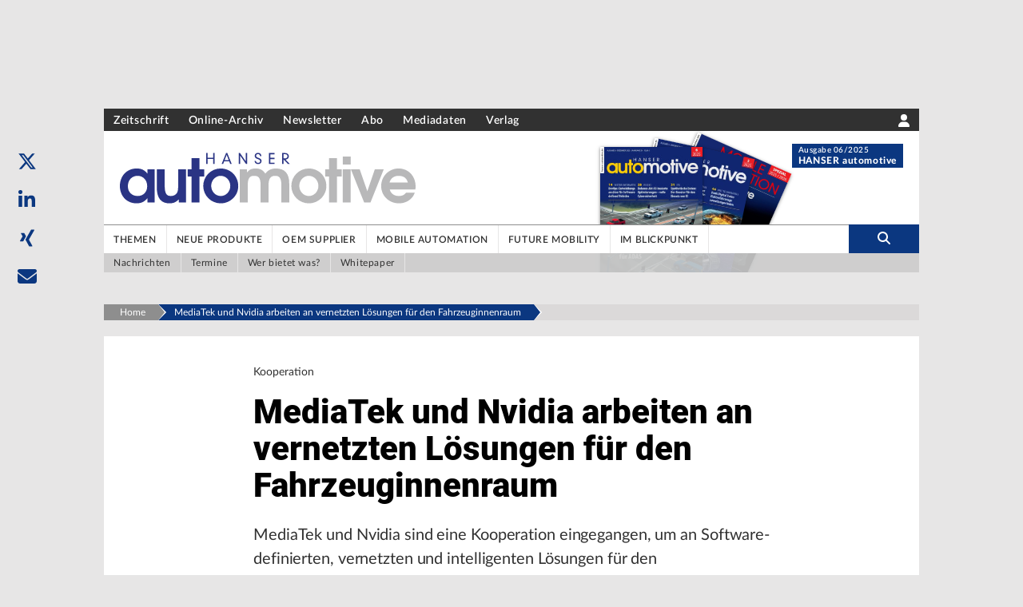

--- FILE ---
content_type: text/html; charset=utf-8
request_url: https://www.google.com/recaptcha/api2/aframe
body_size: 269
content:
<!DOCTYPE HTML><html><head><meta http-equiv="content-type" content="text/html; charset=UTF-8"></head><body><script nonce="YN8VK1z4gQZIONiBk-0k3w">/** Anti-fraud and anti-abuse applications only. See google.com/recaptcha */ try{var clients={'sodar':'https://pagead2.googlesyndication.com/pagead/sodar?'};window.addEventListener("message",function(a){try{if(a.source===window.parent){var b=JSON.parse(a.data);var c=clients[b['id']];if(c){var d=document.createElement('img');d.src=c+b['params']+'&rc='+(localStorage.getItem("rc::a")?sessionStorage.getItem("rc::b"):"");window.document.body.appendChild(d);sessionStorage.setItem("rc::e",parseInt(sessionStorage.getItem("rc::e")||0)+1);localStorage.setItem("rc::h",'1765922831172');}}}catch(b){}});window.parent.postMessage("_grecaptcha_ready", "*");}catch(b){}</script></body></html>